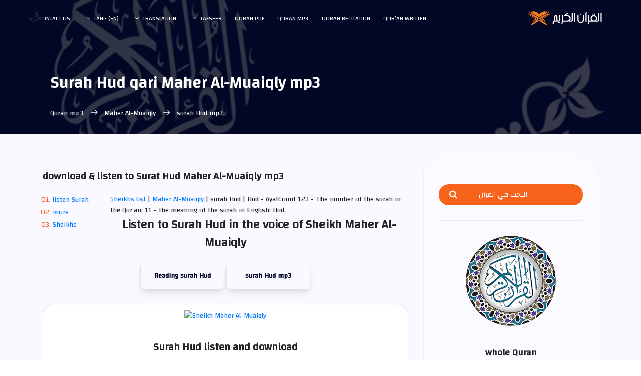

--- FILE ---
content_type: text/html; charset=UTF-8
request_url: https://surahquran.com/sheikh-100-sora-11-mp3-en.html
body_size: 7848
content:
 <!DOCTYPE html>
<html itemscope="" itemtype="https://schema.org/WebSite" lang="en" class="no-js">
<head>
<meta name="viewport" content="width=device-width, initial-scale=1, shrink-to-fit=no">
<link rel=icon href=https://surahquran.com/img/favicon.png type=image/png> <link rel=apple-touch-icon sizes=180x180 href=https://surahquran.com/img/icon/apple-touch-icon.png> <link rel=icon type=image/png sizes=32x32 href=https://surahquran.com/img/icon/32x32.png> <link rel=icon type=image/png sizes=16x16 href=https://surahquran.com/img/icon/16x16.png> <link rel=manifest href=https://surahquran.com/img/icon/manifest-en.json> <meta name=viewport content="width=device-width, initial-scale=1.0"> <meta name=theme-color content=#218756>
<meta name="author" content="quran & tafseer">
<meta charset="UTF-8">
<title>Surah Hud qari Maher Al-Muaiqly mp3</title>
<meta name="Description" content="Surah Hud | Sheikh Maher Al-Muaiqly - ماهر المعيقلي (download & listen to Surat Hud mp3 in the voice of Maher Al-Muaiqly in high quality audio)." />
<meta name="Keywords" content="Maher Al-Muaiqly,Hud,surah Hud mp3,surah Hud Maher Al-Muaiqly,surah Hud Maher Al-Muaiqly mp3,Maher Al-Muaiqly surah Hud ,surah Hud download mp3 , Maher Al-Muaiqly surah Hud download,Hud Maher Al-Muaiqly,Maher Al-Muaiqly Hud" />

<link rel="stylesheet" href="https://surahquran.com/templates/lite1/css/img.css" type="text/css" media="screen" />
<link rel="stylesheet" href="https://surahquran.com/css/bootstrap.css">
<link rel="stylesheet" href="https://surahquran.com/css/main.css">
<link rel="canonical" href="https://surahquran.com/sheikh-100-sora-11-mp3-en.html"/>
<script async src="https://pagead2.googlesyndication.com/pagead/js/adsbygoogle.js?client=ca-pub-9854153653609744" crossorigin="anonymous"></script></head>
<body style="text-align: left;">
<header id="header" id="home" itemscope itemtype="https://schema.org/WPHeader">
<div class="container main-menu">
<div class="row align-items-center justify-content-between d-flex">
<div id="logo">
<a href="https://surahquran.com/quran-online.html"><img src="https://surahquran.com/img/logo2.svg" alt="The Holy Quran" title="Quran online" /></a>
</div>
<nav id="nav-menu-container" itemscope itemtype="https://www.schema.org/SiteNavigationElement">
<ul class="nav-menu" style="text-align: right;">
<li><a href="https://surahquran.com/English/fahras.html">Qur’an written</a></li>
<li><a href="https://surahquran.com/quran-recitation.html">Quran Recitation</a></li>
<li><a href="https://surahquran.com/English/mp3.html">Quran mp3</a></li><li><a href="https://surahquran.com/English/quran-pdf.html">Quran pdf</a></li>
<li class="menu-has-children"><a href="#">Tafseer</a><ul><li><a href="https://surahquran.com/tafsir-ibn-kathir/altafsir.html">تفسير ابن كثير</a></li><li><a href="https://surahquran.com/page/altafsir.html">التفسيرالميسر</a></li><li><a href="https://surahquran.com/page/altafsir.html">تفسير الجلالين</a></li><li><a href="https://surahquran.com/tafsir-tabari/altafsir.html">تفسير الطبري</a></li><li><a href="https://surahquran.com/tafsir-alqurtubi/altafsir.html">تفسير القرطبي</a></li><li><a href="https://surahquran.com/tafsir-mokhtasar/altafsir.html">المختصر في التفسير</a></li><li><a href="https://surahquran.com/tafsir-assadi/altafsir.html">تفسير السعدي</a></li><li><a href="https://surahquran.com/tafsir-shawkani/altafsir.html">تفسير الشوكاني</a></li><li><a href="https://surahquran.com/tafsir-shanqiti/altafsir.html">تفسير الشنقيطي</a></li><li><a href="https://surahquran.com/quran-expressed/altafsir.html">إعراب القرآن الكريم</a></li></ul></li> <li class="menu-has-children"><a href="https://surahquran.com/Surah-translation/Translating-meanings-Quran-en.html">Translation</a><ul><li><a href="https://surahquran.com/translation/andonesy/Meanings.html">andonesy</a></li><li><a href="https://surahquran.com/translation/English/Meanings.html">English</a></li><li><a href="https://surahquran.com/translation/frinsh/Meanings.html">frinsh</a></li><li><a href="https://surahquran.com/translation/German/Meanings.html">German</a></li><li><a href="https://surahquran.com/translation/hausa/Meanings.html">hausa</a></li><li><a href="https://surahquran.com/translation/Spanish/Meanings.html">Spanish</a></li></ul></li>
<li class="menu-has-children"><a href="#">lang (en)</a><ul><li><a href="https://surahquran.com/sheikh-100-sora-11-mp3.html">العربية</a></li><li><a href="https://surahquran.com/sheikh-100-sora-11-mp3-en.html">English</a></li><li><a href="https://surahquran.com/sheikh-100-sora-11-mp3-tr.html">türkçe</a></li><li><a href="https://surahquran.com/sheikh-100-sora-11-mp3-fr.html">français</a></li><li><a href="https://surahquran.com/sheikh-100-sora-11-mp3-ru.html">русском</a></li><li><a href="https://surahquran.com/sheikh-100-sora-11-mp3-fa.html">فارسی</a></li></ul></li>
<li><a href="https://surahquran.com/contact.html">Contact us</a></li>
</ul>
</nav>
</div>
</div>
</header>

<section class="banner-area relative" id="home">
<div class="overlay overlay-bg"></div>
<div class="container">
<div class="row d-flex align-items-center justify-content-center">
<div class="about-content col-lg-12">
<h1 class="text-white">
Surah Hud qari Maher Al-Muaiqly mp3
</h1>
<p class="text-white link-nav"><a href="https://surahquran.com/quran-mp3-english.html">Quran mp3 </a> <span class="lnr lnr-arrow-left"></span><a href="sheikh-qari-english-100.html"> Maher Al-Muaiqly </a> <span class="lnr lnr-arrow-left"></span> surah Hud mp3</p>
</div>
</div>
</div>
</section>


<section class="post-content-area single-post-area" style="direction: ltr;">
<div class="container">
<div class="row">
<div class="col-lg-8 posts-list">
<div class="single-post row">
<div class="col-lg-12">
<div class="feature-img"><h2 style="font-size: 20px;" class="mt-20 mb-20">download & listen to Surat Hud Maher Al-Muaiqly mp3 </h2>
</div>
<ol class="ordered-en-list">
<li><span><a name="1" href="#mp3">listen Surah </a></span></li>
<li><span><a name="4" href="#suars">more </a></span></li>
<li><span><a name="5" href="#page">Sheikhs</a></span></li>
</ol>
<span><span><a href="https://surahquran.com/quran-mp3-english.html">Sheikhs list</a> | </span><a href="sheikh-qari-english-100.html"> Maher Al-Muaiqly </a> | surah Hud  |   Hud - AyatCount 123 -  The number of the surah in the Qur’an: 11 - the meaning of the surah in English: Hud.

<br />
<div align="center">
<div style="text-align:center;">
</form></div>
</div style="margin-top:5px;text-align:center;">
<div align="center">
<div class="content">
<div align="center">
<a id="surah" name="2"><h3>Listen to Surah Hud in the voice of Sheikh Maher Al-Muaiqly</h3></a>
<br />
<a class="button" href="sorah-english-11.html">Reading surah Hud </a> 
<a class="button" href="https://surahquran.com/surah-mp3-en-11.html">surah Hud mp3</a>

<div class="card mt-3">
<p style=text-align:center><a href=https://surahquran.com/sheikh-qari-english-100.html><img alt="Sheikh Maher Al-Muaiqly" style="max-width: 250px;margin-top: 10px;" src=https://i.pinimg.com/564x/26/5d/3b/265d3b30f8d48c7acfc92d27d31c72ee.jpg /></a></p>
<h3 style="font-size: 21px;" class="mt-20 mb-20"><a id="mp3" name="3">Surah Hud listen and download</a></h3>
<div class="card-body">
<audio controls autoplay>
<source rel="noreferrer nofollow" src="https://server12.mp3quran.net/maher/011.mp3" type="audio/mpeg">
Your browser does not support the audio element.
</audio>
</div>

<div id="wrap">
<a href="https://surahquran.com/mp3/maher/11.html" title="Download Surah Hud with audio Maher Al-Muaiqly"  class="btn-slide2" >
  <span class="circle2"><i class="fa fa-download"></i></span>
  <span class="title2">download</span>
  <span class="title-hover2">Hud mp3</span>
</a>
<a href="https://surahquran.com/mp3/maher/116.html" title="The Holy Quran is complete with voice Maher Al-Muaiqly" class="btn-slide">
  <span class="circle"><i class="fa fa-rocket"></i></span>
  <span class="title">full quran</span>
  <span class="title-hover">Maher Al-Muaiqly</span>
</a>
</div>

<table>
<tr>
<td><b style="color: #009879;">Sheikh</b></td>
<td><a href="sheikh-qari-english-100.html">Maher Al-Muaiqly</a></td>
</tr>
<tr>
<td><b style="color: #009879;">Country</b></td>
<td>Saudi</td>
</tr>
<tr>
<td><b style="color: #009879;">Type</b></td>
<td>Murattal</td>
</tr>
<tr>
<td><b style="color: #009879;">sound quality</b></td>
<td>High</td>
</tr>
<tr>
<td><b style="color: #009879;">riwayat</b></td>
<td>Hafs from 'Aasim</td>
</tr>
<tr>
<td><b style="color: #009879;">Arabic</b></td>
<td><a href="https://surahquran.com/mp3/maher/">ماهر المعيقلي</a></td>
</tr>
</table>
</div>
<br />
</div>
</div>
<nav class="blog-pagination justify-content-center d-flex">
<ul class="pagination">
<li class="page-item"><a href="sheikh-100-sora-10-mp3-en.html" class="page-link" aria-label="Previous">
<span aria-hidden="true"><span class="lnr lnr-chevron-right"></span> Previous</span>
</a></li>
<li class="page-item"><a href="#" class="page-link"> Hud </a></li>
<li class="page-item"><a href="sheikh-100-sora-12-mp3-en.html" class="page-link" aria-label="Next"> Next
<span aria-hidden="true"><span class="lnr lnr-chevron-left"></span>
</span></a></li>
</ul>
</nav>
<br />
<br />
<a id="suars" name="3"><h4 class="mb-20">More Surahs with Maher Al-Muaiqly:</h4></a>
<table>
<tr>
<td><a href="sheikh-100-sora-2-mp3-en.html">Al-Baqarah</a></td>
<td><a href="sheikh-100-sora-3-mp3-en.html">Al-'Imran</a></td>
<td><a href="sheikh-100-sora-4-mp3-en.html">An-Nisa'</a></td>
</tr>
<tr>
<td><a href="sheikh-100-sora-5-mp3-en.html">Al-Ma'idah</a></td>
<td><a href="sheikh-100-sora-12-mp3-en.html">Yusuf</a></td>
<td><a href="sheikh-100-sora-14-mp3-en.html">Ibrahim</a></td>
</tr>
<tr>
<td><a href="sheikh-100-sora-15-mp3-en.html">Al-Hijr</a></td>
<td><a href="sheikh-100-sora-18-mp3-en.html">Al-Kahf</a></td>
<td><a href="sheikh-100-sora-19-mp3-en.html">Maryam</a></td>
</tr>
<tr>
<td><a href="sheikh-100-sora-22-mp3-en.html">Al-Hajj</a></td>
<td><a href="sheikh-100-sora-28-mp3-en.html">Al-Qasas</a></td>
<td><a href="sheikh-100-sora-29-mp3-en.html">Al-'Ankabut</a></td>
</tr>
<tr>
<td><a href="sheikh-100-sora-32-mp3-en.html">As-Sajdah</a></td>
<td><a href="sheikh-100-sora-36-mp3-en.html">Ya Sin</a></td>
<td><a href="sheikh-100-sora-44-mp3-en.html">Ad-Dukhan</a></td>
</tr>
<tr>
<td><a href="sheikh-100-sora-48-mp3-en.html">Al-Fath</a></td>
<td><a href="sheikh-100-sora-49-mp3-en.html">Al-Hujurat</a></td>
<td><a href="sheikh-100-sora-50-mp3-en.html">Qaf</a></td>
</tr>
<tr>
<td><a href="sheikh-100-sora-53-mp3-en.html">An-Najm</a></td>
<td><a href="sheikh-100-sora-55-mp3-en.html">Ar-Rahman</a></td>
<td><a href="sheikh-100-sora-56-mp3-en.html">Al-Waqi'ah</a></td>
</tr>
<tr>
<td><a href="sheikh-100-sora-59-mp3-en.html">Al-Hashr</a></td>
<td><a href="sheikh-100-sora-67-mp3-en.html">Al-Mulk</a></td>
<td><a href="sheikh-100-sora-69-mp3-en.html">Al-Haqqah</a></td>
</tr>
<tr>
<td><a href="sheikh-100-sora-84-mp3-en.html">Al-Inshiqaq</a></td>
<td><a href="sheikh-100-sora-87-mp3-en.html">Al-A'la</a></td>
<td><a href="sheikh-100-sora-88-mp3-en.html">Al-Ghashiyah</a></td>
</tr>
</table>



<a id="page" name="5"><h4 class="mt-20 mb-20">Download Surah Hud with the voice of the most famous reciters:</h4></a>
<p style="text-align: center;"><a href="https://surahquran.com/surah-mp3-11.html">Surah Hud mp3: </a> By choosing the reader to listen and download Surat Hud in full in high quality
<br>
<a href="sheikh-3-sora-11-mp3-en.html" class="genric-btn info circle"><img loading="lazy" style="width: 100%;" src="https://i.pinimg.com/564x/b1/9f/03/b19f03a9f2f09c46afbfd4f03727aee7.jpg" title="surah Hud Ahmed El Agamy mp3  " alt="surah Hud Ahmed El Agamy " /></br>Ahmed El Agamy</a>
<a href="sheikh-22-sora-11-mp3-en.html" class="genric-btn info circle"><img loading="lazy" style="width: 100%;" src="https://i.pinimg.com/564x/3e/27/fa/3e27fa5bbbd4d19ee2f4b4975224913e.jpg" title="surah Hud Bandar Balila mp3  " alt="surah Hud Bandar Balila " /></br>Bandar Balila</a>
<a href="sheikh-35-sora-11-mp3-en.html" class="genric-btn info circle"><img loading="lazy" style="width: 100%;" src="https://i.pinimg.com/564x/9b/26/36/9b2636f5bbf7ef72abdb817018e96a4d.jpg" title="surah Hud Khalid Al Jalil mp3  " alt="surah Hud Khalid Al Jalil " /></br>Khalid Al Jalil</a>
<a href="sheikh-44-sora-11-mp3-en.html" class="genric-btn info circle"><img loading="lazy" style="width: 100%;" src="https://i.pinimg.com/564x/85/27/cf/8527cf694f379425e43b9a4fe54b6cfb.jpg" title="surah Hud Saad Al Ghamdi mp3  " alt="surah Hud Saad Al Ghamdi " /></br>Saad Al Ghamdi</a>
<a href="sheikh-45-sora-11-mp3-en.html" class="genric-btn info circle"><img loading="lazy" style="width: 100%;" src="https://i.pinimg.com/564x/ad/79/67/ad79679d76062df7166c6e2f52d397d6.jpg" title="surah Hud Saud Al Shuraim mp3  " alt="surah Hud Saud Al Shuraim " /></br>Saud Al Shuraim</a>
<a href="sheikh-56-sora-11-mp3-en.html" class="genric-btn info circle"><img loading="lazy" style="width: 100%;" src="https://s-media-cache-ak0.pinimg.com/564x/24/60/63/246063b8cd37a179fd261f0c40c57ef0.jpg" title="surah Hud Salah Bukhatir mp3  " alt="surah Hud Salah Bukhatir " /></br>Salah Bukhatir</a>
<a href="sheikh-64-sora-11-mp3-en.html" class="genric-btn info circle"><img loading="lazy" style="width: 100%;" src="https://i.pinimg.com/564x/52/95/ae/5295ae7c08e4ebdc7eda3ddb5c6c0a19.jpg" title="surah Hud Abdul Basit Abdul Samad mp3  " alt="surah Hud Abdul Basit Abdul Samad" /></br>Abdul Basit </a>
<a href="sheikh-168-sora-11-mp3-en.html" class="genric-btn info circle"><img loading="lazy" style="width: 100%;" src="https://i.pinimg.com/736x/d2/ae/66/d2ae6696d36633f5e6d907f3e0a5896f.jpg" title="surah Hud Ammar Al-Mulla mp3  " alt="surah Hud Ammar Al-Mulla " /></br>Ammar Al-Mulla</a>
<a href="sheikh-78-sora-11-mp3-en.html" class="genric-btn info circle"><img loading="lazy" style="width: 100%;" src="https://i.pinimg.com/236x/f5/7b/a1/f57ba14ba4844cee88cdf7cfb2b06510.jpg" title="surah Hud Abdullah Basfar mp3  " alt="surah Hud Abdullah Basfar " /></br>Abdullah Basfar</a>
<a href="sheikh-27-sora-11-mp3-en.html" class="genric-btn info circle"><img loading="lazy" style="width: 100%;" src="https://i.pinimg.com/564x/aa/4d/0b/aa4d0b16c5fbc41efcd692947a4d75ad.jpg" title="surah Hud Abdullah Awwad Al Juhani mp3  " alt="surah Hud Abdullah Awwad Al Juhani " /></br>Abdullah Al Juhani</a>
<a href="sheikh-88-sora-11-mp3-en.html" class="genric-btn info circle"><img loading="lazy" style="width: 100%;" src="https://s-media-cache-ak0.pinimg.com/564x/96/3d/1e/963d1e668b2d18aeb0e46ae657b5affa.jpg" title="surah Hud Ali Al Hudhaifi mp3  " alt="surah Hud Ali Al Hudhaifi " /></br>Ali Al Hudhaifi</a>
<a href="sheikh-95-sora-11-mp3-en.html" class="genric-btn info circle"><img loading="lazy" style="width: 100%;" src="https://s-media-cache-ak0.pinimg.com/564x/2b/28/ae/2b28aef3f9678b7cd89315d5ffceba2f.jpg" title="surah Hud Fares Abbad mp3  " alt="surah Hud Fares Abbad " /></br>Fares Abbad</a>
<a href="sheikh-100-sora-11-mp3-en.html" class="genric-btn info circle"><img loading="lazy" style="width: 100%;" src="https://s-media-cache-ak0.pinimg.com/564x/ab/cc/99/abcc9949d0419ef1f0963a54aef06397.jpg" title="surah Hud Maher Al Muaiqly mp3  " alt="surah Hud Maher Al Muaiqly " /></br>Maher Al Muaiqly</a>
<a href="sheikh-109-sora-11-mp3-en.html" class="genric-btn info circle"><img loading="lazy" style="width: 100%;" src="https://i.pinimg.com/564x/fe/69/9e/fe699e3970550240fb078ee720773db4.jpg" title="surah Hud Muhammad Jibril mp3  " alt="surah Hud Muhammad Jibril " /></br>Muhammad Jibril</a>
<a href="sheikh-111-sora-11-mp3-en.html" class="genric-btn info circle"><img loading="lazy" style="width: 100%;" src="https://i.pinimg.com/564x/21/76/8d/21768d297bd3460f7339b7b755f53d03.jpg" title="surah Hud Al Minshawi mp3  " alt="surah Hud Muhammad Siddiq Al Minshawi " /></br>Al Minshawi</a>
<a href="sheikh-121-sora-11-mp3-en.html" class="genric-btn info circle"><img loading="lazy" style="width: 100%;" src="https://i.pinimg.com/564x/3f/da/7e/3fda7ed5056347e700cac64d07e164c3.jpg" title="surah Hud Mahmoud Khalil Al Hosary mp3  " alt="surah Hud Al Hosary " /></br>Al Hosary</a>
<a href="sheikh-127-sora-11-mp3-en.html" class="genric-btn info circle"><img loading="lazy" style="width: 100%;" src="https://i.pinimg.com/564x/0a/40/9e/0a409ef09a55700877c20d7195fe9126.jpg" title="surah Hud Mishari Al-afasi mp3  " alt="surah Hud Al-afasi " /></br>Mishari Al-afasi</a>
<a href="sheikh-132-sora-11-mp3-en.html" class="genric-btn info circle"><img loading="lazy" style="width: 100%;" src="https://i.pinimg.com/564x/52/de/a5/52dea5b5ce9ea312315229b0bde677cd.jpg" title="surah Hud Nasser Al Qatami mp3  " alt="surah Hud Nasser Al Qatami " /></br>Nasser Al Qatami</a>
<a href="sheikh-136-sora-11-mp3-en.html" class="genric-btn info circle"><img loading="lazy" style="width: 100%;" src="https://i.pinimg.com/564x/e9/9e/90/e99e9020d1d7cd27beaaed7010086d4a.jpg" title="surah Hud Wadih Al Yamani mp3  " alt="surah Hud Wadih Al Yamani" /></br>Wadih Al Yamani</a>
<a href="sheikh-137-sora-11-mp3-en.html" class="genric-btn info circle"><img loading="lazy" style="width: 100%;" src="https://s-media-cache-ak0.pinimg.com/564x/32/3e/17/323e173f4833680898f51240bedd4973.jpg" title="surah Hud Yasser Al Dosari mp3  " alt="surah Hud Yasser Al Dosari" /></br>Yasser Al Dosari</a>
<br>
</p>


<br />
<center>
Thursday, January 22, 2026 <br />
<p class="p5">Please remember us in your sincere prayers</p>
</center>
</div>
</div>
</div>
</div>
<div class="col-lg-4 sidebar-widgets">
<div class="widget-wrap">
<div class="single-sidebar-widget search-widget">
<form class="search-form" action="https://surahquran.com/quran-search/search.php?">
<input placeholder="البحث في القرآن" type="text" id="search_box" name="search_word" class='search_box' value="" onFocus="if(!window.__cfRLUnblockHandlers)return false;if(this.value=='')this.value=''" data-cf-modified-02dfdded2dba46e243b1a82c-="" />
<button type="submit" title="بحث"><i class="fa fa-search"></i></button>
</form>
</div>
<div class="single-sidebar-widget user-info-widget">
<a href="https://surahquran.com"><img loading="lazy" src="../img/blog/quran.png" alt="The Holy Quran"></a>
<a href="https://surahquran.com/English/"><h4> whole Quran</h4></a>
<p>
Holy Quran
</p>
</div>
<div class="single-sidebar-widget popular-post-widget">
<h4 class="popular-title">Distinguished Reciter</h4>
<div class="popular-post-list">
<div class="d-flex flex-row align-items-center">
<div class="aaa">
<a href="https://surahquran.com/English/Al-Ghamdi"><img loading="lazy" class="img-fluid" src="https://i.pinimg.com/564x/85/27/cf/8527cf694f379425e43b9a4fe54b6cfb.jpg" alt="Saad Al Ghamdi"></a>
</div>
<div class="details">
<a href="https://surahquran.com/English/Al-Ghamdi"><b style="font-size: 14px;font-weight: 600;color: #222;">Saad Al Ghamdi The Holy Quran mp3</b></a>
<p>The whole Quran</p>
</div>
</div>
<div class="d-flex flex-row align-items-center">
<div class="aaa">
<a href="https://surahquran.com/English/Abdulbaset"><img loading="lazy" class="img-fluid" src="https://i.pinimg.com/564x/52/95/ae/5295ae7c08e4ebdc7eda3ddb5c6c0a19.jpg" alt="Abdul Basit Abdul Samad"></a>
</div>
<div class="details">
<a href="https://surahquran.com/English/Abdulbaset"><b style="font-size: 14px;font-weight: 600;color: #222;">Sheikh Abdul Basit Abdul Samad</b></a>
<p>The Holy Quran is complete</p>
</div>
</div>
<div class="d-flex flex-row align-items-center">
<div class="aaa">
<a href="https://surahquran.com/English/maher"><img loading="lazy" class="img-fluid" src="https://s-media-cache-ak0.pinimg.com/564x/ab/cc/99/abcc9949d0419ef1f0963a54aef06397.jpg" alt="Maher Al Muaiqly"></a>
</div>
<div class="details">
<a href="https://surahquran.com/English/maher"><b style="font-size: 14px;font-weight: 600;color: #222;">The Holy Quran Maher Al Muaiqly mp3</b></a>
<p>The whole Quran</p>
</div>
</div>
<div class="d-flex flex-row align-items-center">
<div class="aaa">
<a href="https://surahquran.com/English/kordy"><img loading="lazy" class="img-fluid" src="https://i.pinimg.com/564x/15/8c/a2/158ca275b0f1d579e9d13b33193b12a8.jpg" alt="Raad Al Kurdi"></a>
</div>
<div class="details">
<a href="https://surahquran.com/English/kordy"><b style="font-size: 14px;font-weight: 600;color: #222;">Raad Muhammad Al Kurdi mp3</b></a>
<p>Recitations and suras in the voice of</p>
</div>
</div>
<div class="d-flex flex-row align-items-center">
<div class="aaa">
<a href="https://surahquran.com/English/hazzaa"><img loading="lazy" class="img-fluid" src="https://i.pinimg.com/564x/74/7c/9a/747c9a404c24c4e604cf51f197d8b3b5.jpg" alt="Hazaa Al Balushi"></a>
</div>
<div class="details">
<a href="https://surahquran.com/English/hazzaa"><b style="font-size: 14px;font-weight: 600;color: #222;">Sheikh Hazaa Al Balushi mp3</b></a>
<p>Recitations and suras</p>
</div>
</div>
<div class="d-flex flex-row align-items-center">
<div class="aaa">
<a href="https://surahquran.com/English/aljalil"><img loading="lazy" class="img-fluid" src="https://i.pinimg.com/564x/9b/26/36/9b2636f5bbf7ef72abdb817018e96a4d.jpg" alt="Khalid Al Jalil"></a>
</div>
<div class="details">
<a href="https://surahquran.com/English/aljalil"><b style="font-size: 14px;font-weight: 600;color: #222;">Sheikh Khalid Al Jalil mp3 Koran</b></a>
<p>The whole Quran</p>
</div>
</div>
<div class="d-flex flex-row align-items-center">
<div class="aaa">
<a href="https://surahquran.com/English/Fares"><img loading="lazy" class="img-fluid" src="https://s-media-cache-ak0.pinimg.com/564x/2b/28/ae/2b28aef3f9678b7cd89315d5ffceba2f.jpg" alt="Fares Abbad"></a>
</div>
<div class="details">
<a href="https://surahquran.com/English/Fares"><b style="font-size: 14px;font-weight: 600;color: #222;">Fares Abbad whole Quran</b></a>
<p>The whole Quran</p>
</div>
</div>
<div class="d-flex flex-row align-items-center">
<div class="aaa">
<a href="https://surahquran.com/English/wadie_alyamni"><img loading="lazy" class="img-fluid" src="https://i.pinimg.com/564x/e9/9e/90/e99e9020d1d7cd27beaaed7010086d4a.jpg" alt="Wadih Al Yamani"></a>
</div>
<div class="details">
<a href="https://surahquran.com/English/wadie_alyamni"><b style="font-size: 14px;font-weight: 600;color: #222;">Quran in the voice of Wadih Al Yamani mp3</b></a>
<p>The whole Quran</p>
</div>
</div>
<div class="d-flex flex-row align-items-center">
<div class="aaa">
<a href="https://surahquran.com/English/Al-Ajmy"><img loading="lazy" class="img-fluid" src="https://i.pinimg.com/564x/b1/9f/03/b19f03a9f2f09c46afbfd4f03727aee7.jpg" alt="Ahmed Al Agamy"></a>
</div>
<div class="details">
<a href="https://surahquran.com/English/Al-Ajmy"><b style="font-size: 14px;font-weight: 600;color: #222;">Sheikh Ahmed Al Agamy mp3</b></a>
<p>The whole Quran</p>
</div>
</div>
</div>
</div>
<div class="single-sidebar-widget post-category-widget">
<h4 class="category-title">Important pages</h4>
<ul class="cat-list">
<li>
<a href="https://surahquran.com/English/fahras.html" class="d-flex justify-content-between">
<p>Index of the Holy Quran</p>
<p>114</p>
</a>
</li>
<li>
<a href="https://surahquran.com/surah-pdf/surah-pdf.html" class="d-flex justify-content-between">
<p>The Holy Qur’an written</p>
<p>pdf</p>
</a>
</li>
<li>
<a href="https://surahquran.com/English/2.html" class="d-flex justify-content-between">
<p>surah Al-Baqarah written</p>
<p>reading</p>
</a>
</li>
<li>
<a href="https://surahquran.com/English/6.html" class="d-flex justify-content-between">
<p>Surat Al-An'am written</p>
<p>reading</p>
</a>
</li>
<li>
<a href="https://surahquran.com/mp3/index.html" class="d-flex justify-content-between">
<p>The Holy Qur’an in voice </p>
<p>mp3</p>
</a>
</li>
<li>
<a href="https://surahquran.com/quran-search/chapter.html" class="d-flex justify-content-between">
<p>Parts of the Holy Quran</p>
<p>reading</p>
</a>
</li>
<li>
<a href="https://surahquran.com/English/ayatul-kursi.html" class="d-flex justify-content-between">
<p>Ayatul kursi</p>
<p>in english</p>
</a>
</li>
<li>
<a href="https://surahquran.com/English/surah-baqarah-last-ayat.html" class="d-flex justify-content-between">
<p>Surah baqarah </p>
<p>last 2 ayat</p>
</a>
</li>
</ul>
</div>
<div class="single-sidebar-widget tag-cloud-widget">
<h4 class="tagcloud-title">Suras for reading</h4>
<ul>
<li><a href="https://surahquran.com/2.html">Al-Baqarah</a></li>
<li><a href="https://surahquran.com/3.html">Al-'Imran</a></li>
<li><a href="https://surahquran.com/4.html">An-Nisa'</a></li>
<li><a href="https://surahquran.com/5.html">Al-Ma'idah</a></li>
<li><a href="https://surahquran.com/12.html">Yusuf</a></li>
<li><a href="https://surahquran.com/14.html">Ibrahim</a></li>
<li><a href="https://surahquran.com/15.html">Al-Hijr</a></li>
<li><a href="https://surahquran.com/18.html">Al-Kahf</a></li>
<li><a href="https://surahquran.com/19.html">Maryam</a></li>
<li><a href="https://surahquran.com/22.html">Al-Hajj</a></li>
<li><a href="https://surahquran.com/28.html">Al-Qasas</a></li>
<li><a href="https://surahquran.com/29.html">Al-'Ankabut</a></li>
<li><a href="https://surahquran.com/32.html">As-Sajdah</a></li>
<li><a href="https://surahquran.com/36.html">surah Ya Sin</a></li>
<li><a href="https://surahquran.com/44.html">Ad-Dukhan</a></li>
<li><a href="https://surahquran.com/48.html">Al-Fath</a></li>
<li><a href="https://surahquran.com/49.html">Al-Hujurat</a></li>
<li><a href="https://surahquran.com/50.html">surah Qaf</a></li>
<li><a href="https://surahquran.com/53.html">An-Najm</a></li>
<li><a href="https://surahquran.com/55.html">Ar-Rahman</a></li>
<li><a href="https://surahquran.com/56.html">Al-Waqi'ah</a></li>
<li><a href="https://surahquran.com/59.html">Al-Hashr</a></li>
<li><a href="https://surahquran.com/67.html">surah Al-Mulk</a></li>
</ul>
</div>
</div>
</div>
</div>
</div>
</section>
<section class="cta-one-area relative section-gap">
<div class="container">
<div class="overlay overlay-bg"></div>
<div class="row justify-content-center">
<div class="wrap">
<div style="color:#fff!important;font-size:36px;font-weight:bold;position:relative">Thanks for your support </div>
<p>
The site of Surah Quran has been established as a humble gesture to serve the holy Quran , the Sunnah, the interest of the students of science and the facilitation of the sciences on the curriculum of the Quran and the Sunnah. We are happy for your support us and appreciate your concern for our continuation and ask God to accept us and make our work pure .<BR>
</div>
</div>
</div>
</section>
<footer class="footer-area section-gap" style="direction:ltr" itemscope itemtype="https://schema.org/WPFooter">
<div class="container">
<div class="row">
<div class="col-lg-2 col-md-6 col-sm-6">
<div class="single-footer-widget">
<h4>Important pages</h4>
<ul>
<li><a href="https://surahquran.com/privacy.html">Privacy</a></li>
<li><a href="https://surahquran.com/terms.html">Terms</a></li>
<li><a href="https://surahquran.com/about.html">About us</a></li>
<li><a href="https://surahquran.com/contact.html">Contact us</a></li>
</ul>
</div>
</div>
<div class="col-lg-2 col-md-6 col-sm-6">
<div class="single-footer-widget">
<h4>Sections of the site</h4>
<ul>
<li><a href="https://surahquran.com/quran-search/">Quranic Research</a></li>
<li><a href="https://surahquran.com/fahras.html">The Holy Qur’an written</a></li>
<li><a href="https://surahquran.com/English/">Quran in English</a></li>
<li><a href="https://surahquran.com/quran-mp3-english.html">Quran mp3 download</a></li>
</ul>
</div>
</div>
<div class="col-lg-2 col-md-6 col-sm-6">
<div class="single-footer-widget">
<h4>Indexes Qur’an</h4>
<ul>
<li><a href="https://surahquran.com/english-aya-1-sora-1.html">Ayah meaning</a></li>
<li><a href="https://surahquran.com/quran-chapters.html">Juzs Qur’an</a></li>
<li><a href="https://surahquran.com/quran-search/chapter.html">Parts of the Qur’an</a></li>
<li><a href="https://surahquran.com/translation/English/Meanings.html">Quran meaning</a></li>
</ul>
</div>
</div>
<div class="col-lg-2 col-md-6 col-sm-6">
<div class="single-footer-widget">
<h4>Important links</h4>
<ul>
<li><a href="https://surahquran.com/English/quran-pdf.html">Quran pdf</a></li>
<li><a href="https://surahquran.com/pdf-tafseer-books.html">Best Tafsir books</a></li>
<li><a href="https://surahquran.com/quran-videos-en.html">Quran sharif tilawat</a></li>
<li><a href="https://surahquran.com/Hadiths.html">Hadiths</a></li></ul>
</div>
</div>
<div class="col-lg-4 col-md-6 col-sm-6">
<div class="single-footer-widget">
<h4>About us</h4>
<p>The site of Surah Quran is an Islamic site on the curriculum of the Quran and the Sunnah. The Holy Quran is written in Ottoman drawing in several narrations, in addition to many interpretations and translations of meanings, with the possibility of listening and downloading the Holy Quran with the voice of the most famous readers of the Islamic world.</p>
</div>
</div>
</div>
<div class="footer-bottom row align-items-center justify-content-between">
<p class="footer-text m-0 col-lg-6 col-md-12">
Copyright reserved for every Muslim &copy;2016 - <script>document.write(new Date().getFullYear());</script> <a href="https://surahquran.com" target="_blank">Holy Quran website</a> | template <i class="fa fa-heart-o" aria-hidden="true"></i> by Colorlib</p>
</div>
</div>
</footer>
<link rel="stylesheet" href="https://surahquran.com/css/linearicons.css">
<link rel="stylesheet" href="https://surahquran.com/css/font-awesome.min.css">
<link rel="stylesheet" href="https://surahquran.com/page/fonts.css" type="text/css" charset="utf-8" />
<link href="https://fonts.googleapis.com/css?family=Changa" rel="stylesheet">
<script src="https://surahquran.com/js/vendor/jquery-3.3.1.min.js"></script>
<script src="https://surahquran.com/js/superfish.min.js"></script>
<script src="https://surahquran.com/js/jquery.magnific-popup.min.js"></script>
<script src="https://surahquran.com/js/owl.carousel.min.js"></script>
<script src="https://surahquran.com/js/main.js"></script><script src=https://surahquran.com/service-worker.js></script>
<link rel="stylesheet" href="https://surahquran.com/templates/lite1/css/c-css.php" type="text/css" media="screen" />
<script type="text/javascript" charset="utf-8">/*<![CDATA[*/$(document).ready(function(){$("#reciter_ayates").change(function(){src=$(this).val();var a=$("#player");$("#mp3ppl").attr("src",src);a[0].pause();a[0].load();a[0].play()})});/*]]>*/</script>
<script type="text/javascript" charset="utf-8">/*<![CDATA[*/$(document).ready(function(){$("audio").mediaelementplayer({features:["playpause","progress","current","duration","volume"],audioVolume:"horizontal",audioWidth:400,audioHeight:45});$("#reciter_ayates").on("change",function(a){player.pause();player.setSrc($(this).val());player.play();src=$(this).val()})});/*]]>*/</script>
<script type="text/javascript" charset="utf-8">/*<![CDATA[*/$(document).ready(function(){$(".sura_sel").change(function(){var b=$(this).val();var a="id="+b;$.ajax({type:"POST",url:"ajax_aya.php",data:a,cache:false,success:function(c){$(".aya_sel").html(c)}})})});/*]]>*/</script>
<script type="text/javascript" charset="utf-8">/*<![CDATA[*/$(document).ready(function(){$("legend").click(function(){$(this).children("b").toggleClass("collapsed");$(this).nextAll("div.content").slideToggle(500)});$("fieldset.topleft1 legend").children("b").addClass("collapsed");$("fieldset.topleft1 legend").nextAll("div.content").hide();$("fieldset.topleft2 legend").children("b").addClass("collapsed");$("fieldset.topleft2 legend").nextAll("div.content").hide()});/*]]>*/</script>
<script type="text/javascript">/*<![CDATA[*/var _gaq=_gaq||[];_gaq.push(["_setAccount","UA-138296882-1"]);_gaq.push(["_trackPageview"]);(function(){var b=document.createElement("script");b.type="text/javascript";b.async=true;b.src=("https:"==document.location.protocol?"https://ssl":"http://www")+".google-analytics.com/ga.js";var a=document.getElementsByTagName("script")[0];a.parentNode.insertBefore(b,a)})();;/*]]>*/</script>
<script async='async' data-cfasync='false' defer='defer' type='text/javascript'>/*<![CDATA[*/const hasSupport=&#39;loading&#39;in HTMLImageElement.prototype;document.documentElement.className=hasSupport?&#39;pass&#39;:&#39;fail&#39;;document.querySelector(&#39;span&#39;).textContent=hasSupport;/*]]>*/</script>
<script>(function(){function c(){var b=a.contentDocument||a.contentWindow.document;if(b){var d=b.createElement('script');d.innerHTML="window.__CF$cv$params={r:'9c1ab430897e891a',t:'MTc2OTAzOTMyMQ=='};var a=document.createElement('script');a.src='/cdn-cgi/challenge-platform/scripts/jsd/main.js';document.getElementsByTagName('head')[0].appendChild(a);";b.getElementsByTagName('head')[0].appendChild(d)}}if(document.body){var a=document.createElement('iframe');a.height=1;a.width=1;a.style.position='absolute';a.style.top=0;a.style.left=0;a.style.border='none';a.style.visibility='hidden';document.body.appendChild(a);if('loading'!==document.readyState)c();else if(window.addEventListener)document.addEventListener('DOMContentLoaded',c);else{var e=document.onreadystatechange||function(){};document.onreadystatechange=function(b){e(b);'loading'!==document.readyState&&(document.onreadystatechange=e,c())}}}})();</script><script defer src="https://static.cloudflareinsights.com/beacon.min.js/vcd15cbe7772f49c399c6a5babf22c1241717689176015" integrity="sha512-ZpsOmlRQV6y907TI0dKBHq9Md29nnaEIPlkf84rnaERnq6zvWvPUqr2ft8M1aS28oN72PdrCzSjY4U6VaAw1EQ==" data-cf-beacon='{"version":"2024.11.0","token":"d217043922c544b383daade379521857","r":1,"server_timing":{"name":{"cfCacheStatus":true,"cfEdge":true,"cfExtPri":true,"cfL4":true,"cfOrigin":true,"cfSpeedBrain":true},"location_startswith":null}}' crossorigin="anonymous"></script>
</body>
</html>

--- FILE ---
content_type: text/html; charset=utf-8
request_url: https://www.google.com/recaptcha/api2/aframe
body_size: 267
content:
<!DOCTYPE HTML><html><head><meta http-equiv="content-type" content="text/html; charset=UTF-8"></head><body><script nonce="g2i0yJWO2y9zwlO6M6iOSQ">/** Anti-fraud and anti-abuse applications only. See google.com/recaptcha */ try{var clients={'sodar':'https://pagead2.googlesyndication.com/pagead/sodar?'};window.addEventListener("message",function(a){try{if(a.source===window.parent){var b=JSON.parse(a.data);var c=clients[b['id']];if(c){var d=document.createElement('img');d.src=c+b['params']+'&rc='+(localStorage.getItem("rc::a")?sessionStorage.getItem("rc::b"):"");window.document.body.appendChild(d);sessionStorage.setItem("rc::e",parseInt(sessionStorage.getItem("rc::e")||0)+1);localStorage.setItem("rc::h",'1769039324478');}}}catch(b){}});window.parent.postMessage("_grecaptcha_ready", "*");}catch(b){}</script></body></html>